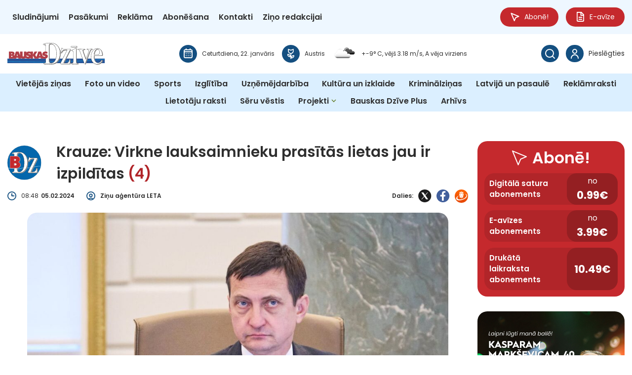

--- FILE ---
content_type: image/svg+xml
request_url: https://bauskasdzive.lv/wp-content/uploads/2025/08/Staburags.lv-logo-balts.svg
body_size: 13064
content:
<svg width="600" height="267" viewBox="0 0 600 267" fill="none" xmlns="http://www.w3.org/2000/svg">
<g clip-path="url(#clip0_2_15)">
<path d="M154.878 97.6631L147.266 97.263H137.076L135.69 170.635L135.398 233.148C133.405 233.872 131.749 234.37 130.428 234.629L126.649 235.127C125.522 235.127 124.212 234.911 122.718 234.489C121.224 234.056 119.686 233.418 118.094 232.564C118.094 227.037 118.192 221.208 118.387 215.086C118.581 208.964 118.798 202.302 119.025 195.088C119.253 187.885 119.372 182.499 119.372 178.941C119.372 170.646 119.459 160.068 119.621 147.198C119.783 134.327 119.87 126.843 119.87 124.734V97.2846H106.681C105.208 97.2846 103.812 97.4144 102.48 97.6848C102.014 96.7006 101.548 95.446 101.083 93.9318L100.682 89.9842L100.78 89L100.877 87.9184C101.927 85.2903 104.136 83.3976 107.504 82.2404C110.872 81.0939 116.069 80.5099 123.129 80.5099C125.631 80.5099 128.186 80.6072 130.796 80.8019C133.395 80.9966 136.253 81.3102 139.35 81.7428C142.447 82.1755 145.436 82.6838 148.305 83.2786C151.175 83.8735 154.391 84.6306 157.953 85.5499V87.9184C157.953 89.4326 157.921 90.5033 157.856 91.1306C157.791 91.7579 157.564 92.5583 157.163 93.5533C156.762 95.1323 156.004 96.5167 154.889 97.6956L154.878 97.6631Z" fill="white"/>
<path d="M195.528 81.4617C197.574 102.335 200.108 125.405 203.14 150.68C206.172 175.956 209.67 202.627 213.622 230.671C212.171 232.055 210.623 233.072 208.977 233.732C208.251 233.991 207.439 234.229 206.551 234.424C205.663 234.619 204.754 234.716 203.833 234.716L200.368 234.619C199.513 234.619 198.722 234.489 197.997 234.218L194.64 209.213L192.767 194.721L188.717 194.526H184.071L173.784 194.818L172.496 194.915L169.821 215.151L168.045 232.228C166.064 233.353 164.266 234.132 162.653 234.597C161.039 235.051 159.675 235.289 158.549 235.289C157.098 235.289 155.766 235.073 154.542 234.651C153.319 234.219 152.019 233.451 150.633 232.326C152.615 219.228 154.055 209.949 154.986 204.487C156.697 193.888 158.213 184.976 159.534 177.73C160.26 173.522 161.906 164.957 164.483 152.065C169.291 126.984 174.532 103.384 180.206 81.2778L184.949 80.1963L188.511 79.7961H189.745C190.103 79.7961 190.785 79.9259 191.77 80.1963C192.962 80.3909 194.207 80.8235 195.528 81.4833V81.4617ZM185.447 114.243L179.913 147.23L174.478 181.591H175.669L183.877 181.991L187.829 181.591H191.294L187.937 147.814L185.468 114.243H185.447Z" fill="white"/>
<path d="M262.696 146.149C267.851 150.226 271.695 155.461 274.239 161.853C276.784 168.234 278.051 176.302 278.051 186.047C278.051 194.342 277.304 201.491 275.809 207.472C274.315 213.464 271.944 218.601 268.684 222.873C262.577 231.169 253.492 235.311 241.429 235.311L232.474 235.019L224.136 234.424C224.136 228.562 224.31 222.624 224.645 216.6C224.981 210.576 225.36 204.292 225.761 197.738C226.172 191.184 226.367 185.776 226.367 181.493C226.367 174.972 226.421 168.753 226.519 162.826C226.822 145.056 226.974 135.182 226.974 133.203V106.835C226.974 104.726 226.876 101.092 226.67 95.9219C226.465 90.7521 226.367 86.9234 226.367 84.4143C229.074 83.0299 231.998 81.9916 235.149 81.2994C238.3 80.6072 241.527 80.2611 244.84 80.2611C254.922 80.2611 262.675 83.3111 268.089 89.4002C273.503 95.4892 276.21 104.358 276.21 116.017C276.21 123.653 275.138 129.807 273.005 134.479C270.872 139.151 267.428 143.034 262.675 146.127L262.696 146.149ZM241.44 218.731L243.476 219.131L245.295 219.434C249.811 219.434 253.481 216.211 256.318 209.754C259.145 203.308 260.563 194.645 260.563 183.786C260.563 172.928 259.394 164.924 257.066 160.187C254.727 155.45 250.926 153.081 245.642 153.081H243.476C243.476 156.185 243.411 161.139 243.27 167.942C243.129 174.745 243.064 180.055 243.064 183.884C243.064 187.388 242.794 193.001 242.252 200.723C241.711 208.445 241.44 214.459 241.44 218.752V218.731ZM243.476 140.914H246.172C250.601 140.914 253.828 139.216 255.874 135.831C257.91 132.445 258.939 126.8 258.939 118.894C258.939 110.988 257.899 104.531 255.842 100.086C253.774 95.6407 250.839 93.4235 247.038 93.4235H243.476V140.925V140.914Z" fill="white"/>
<path d="M320.769 219.423C323.79 216.135 326.096 209.678 327.677 200.053C329.258 190.438 330.049 177.686 330.049 161.809C330.049 158.446 329.843 152.616 329.432 144.321C329.02 136.015 328.706 128.941 328.5 123.079C328.089 111.355 327.883 100.875 327.883 91.6498V85.7229C328.284 83.7437 329.432 82.3485 331.294 81.5265C333.167 80.7046 335.994 80.2936 339.805 80.2936C340.693 80.2936 341.906 80.6613 343.476 81.3751L344.591 81.8726L346.345 124.042L346.865 151.686C346.865 180.985 345.512 200.572 342.794 210.446C340.076 220.321 335.322 228.216 328.511 234.143L323.454 235.819C321.873 236.219 320.39 236.414 319.025 236.414C308.37 236.414 301.105 233.126 297.217 226.54C293.33 219.953 291.391 202.216 291.391 173.317V80.6721L295.669 80.0773L300.357 79.7852C301.917 79.7852 303.411 79.9799 304.84 80.3801C306.064 80.5748 307.558 81.0723 309.323 81.8618V182.78C309.323 198.711 309.94 208.867 311.175 213.247C312.409 217.628 314.683 219.812 317.975 219.812H318.798L320.758 219.412L320.769 219.423Z" fill="white"/>
<path d="M360.39 83.7113C364.656 82.262 368.955 81.1372 373.286 80.3368C377.618 79.5473 381.982 79.1472 386.378 79.1472C394.976 79.1472 401.267 82.3053 405.263 88.6215C409.258 94.9377 411.251 104.996 411.251 118.818C411.251 127.741 410.319 134.803 408.457 139.984C406.595 145.175 403.53 149.22 399.275 152.13C403.812 153.514 407.634 160.49 410.742 173.047C414.261 187.193 416.026 205.666 416.026 228.476V229.265L412.691 234.121L408.652 235.116L406.031 235.516H403.909C403.173 235.322 402.371 235.159 401.538 235.019C400.693 234.889 399.231 234.521 397.141 233.926V221.164C397.141 217.411 397.044 213.648 396.838 209.895C396.232 198.625 395.929 192.395 395.929 191.206C395.929 186.587 395.625 182.337 395.019 178.443C394.813 176.994 394.207 174.096 393.189 169.737C392.713 166.774 391.716 164.611 390.19 163.259C388.663 161.907 386.551 161.225 383.844 161.225H379.686C379.35 161.225 378.668 161.355 377.65 161.625V178.281L377.954 202.67C377.954 205.385 378.192 211.593 378.668 221.316C378.939 226.864 379.08 230.898 379.08 233.407L373.059 234.597L369.442 234.9H367.233C366.497 234.705 365.793 234.532 365.122 234.402C364.451 234.273 363.281 233.905 361.614 233.31V205.45L361.819 160.036C361.819 153.157 361.798 145.803 361.743 137.972C361.689 130.142 361.646 123.782 361.614 118.883C361.614 114.589 361.408 108.543 361.007 100.735C360.596 92.9368 360.401 87.2479 360.401 83.6788L360.39 83.7113ZM377.65 148.452H380.087C385.566 148.452 389.258 147.003 391.153 144.094C392.171 142.569 392.907 140.265 393.384 137.15C393.86 134.046 394.099 129.882 394.099 124.658C394.099 111.172 393.395 102.627 391.998 99.0259C390.601 95.4243 387.797 93.6182 383.573 93.6182L381.321 93.921L377.954 94.8187L377.65 127.243V148.463V148.452Z" fill="white"/>
<path d="M468.836 81.4617C470.937 102.335 473.536 125.405 476.654 150.68C479.762 175.956 483.357 202.627 487.417 230.671C485.923 232.055 484.331 233.072 482.642 233.732C481.895 233.991 481.072 234.229 480.152 234.424C479.242 234.619 478.311 234.716 477.358 234.716L473.806 234.619C472.929 234.619 472.117 234.489 471.37 234.218L467.916 209.213L465.988 194.721L461.83 194.526H457.055L446.497 194.818L445.176 194.915L442.436 215.151L440.606 232.228C438.571 233.353 436.73 234.132 435.073 234.597C433.416 235.051 432.009 235.289 430.861 235.289C429.367 235.289 428.002 235.073 426.746 234.651C425.49 234.219 424.158 233.451 422.74 232.326C424.775 219.228 426.259 209.949 427.212 204.487C428.966 193.888 430.525 184.976 431.879 177.73C432.626 173.522 434.315 164.957 436.957 152.065C441.895 126.984 447.277 103.384 453.102 81.2778L457.975 80.1963L461.635 79.7961H462.902C463.27 79.7961 463.963 79.9259 464.981 80.1963C466.205 80.3909 467.482 80.8235 468.836 81.4833V81.4617ZM458.484 114.243L452.799 147.23L447.212 181.591H448.435L456.86 181.991L460.92 181.591H464.472L461.018 147.814L458.484 114.243Z" fill="white"/>
<path d="M548.522 134.392L550.818 136.663V159.084C550.818 164.481 550.731 169.78 550.547 174.982C550.374 180.185 550.179 185.646 549.973 191.379C549.767 197.111 549.67 201.058 549.67 203.232C549.67 208.694 549.215 214.296 548.316 220.018C547.688 224.16 546.746 228.746 545.49 233.743C543.194 235.322 540.845 236.49 538.441 237.247C536.037 238.004 533.546 238.382 530.969 238.382C517.455 238.382 507.688 231.601 501.668 218.039C495.636 204.476 492.626 182.131 492.626 150.983C492.626 126.367 496.513 107.981 504.277 95.8353C512.041 83.6896 523.801 77.6114 539.545 77.6114H540.585L541.007 80.2828L541.213 82.0565C541.213 83.7653 540.931 85.2795 540.379 86.599C539.816 87.9184 538.95 89.3028 537.769 90.7413C535.257 91.401 532.615 92.3852 529.832 93.7047C528.717 94.2346 527.482 94.8727 526.129 95.6298C524.764 96.3869 523.389 97.263 522.003 98.2472C518.452 102.79 515.799 109.203 514.066 117.499C512.323 125.794 511.456 137.02 511.456 151.167C511.456 158.143 511.565 164.351 511.77 169.78C511.976 175.21 512.366 180.498 512.918 185.625C513.817 195.24 515.29 203.103 517.304 209.224C518.278 211.993 519.74 214.621 521.689 217.119C523.573 219.358 525.869 221.532 528.587 223.641L532.767 221.965L533.6 194.904L533.914 167.552V147.998L528.078 147.501L521.18 146.711L520.227 143.456V141.282C520.227 140.427 520.401 139.238 520.747 137.723L521.169 135.852C522.003 135.723 523.238 135.56 524.884 135.355C526.519 135.16 528.24 134.955 530.06 134.76L542.285 134.36H548.554L548.522 134.392Z" fill="white"/>
<path d="M593.72 86.7937C587.645 92.3203 583.108 97.6199 580.108 102.692C578.646 105.256 577.52 107.743 576.762 110.144C575.994 112.545 575.615 114.968 575.615 117.401C575.615 122.539 579.242 134.544 586.508 153.438L588.392 158.467C592.442 168.807 595.387 177.621 597.239 184.933C599.09 192.244 600.011 198.528 600.011 203.795C600.011 213.074 597.553 220.991 592.626 227.545C587.699 234.089 580.152 239.507 569.962 243.79C566.259 242.211 563.519 240.61 561.743 238.999C559.968 237.387 559.069 235.495 559.069 233.321V232.921C568.489 227.264 574.705 222.484 577.704 218.601C580.704 214.718 582.209 210.046 582.209 204.584C582.209 196.689 577.737 180.79 568.804 156.899L567.861 154.433C564.093 144.169 561.613 136.48 560.422 131.375C559.231 126.27 558.646 121.684 558.646 117.596C558.646 112.329 559.48 107.343 561.159 102.638C562.837 97.9335 565.414 93.51 568.912 89.3569C571.911 85.6689 574.943 82.7595 578.018 80.6181C581.094 78.4766 583.422 77.4059 585.035 77.4059C587.125 77.4059 588.944 78.1846 590.482 79.7312C592.02 81.2778 593.102 83.6356 593.73 86.7937H593.72Z" fill="white"/>
<path d="M70.0054 0.129772C70.0054 0.129772 70.0704 0.129772 70.1029 0.129772C71.608 0.021618 73.2647 0.34608 74.7157 0.681358C77.7152 1.38436 80.5414 2.71465 83.0211 4.52083C87.9805 8.14399 91.5214 13.7139 92.3768 19.8246C92.3876 19.922 92.3985 20.0085 92.4093 20.1058C92.7125 22.5393 91.6513 24.0102 89.8322 25.308C82.1007 30.8131 75.7336 37.7349 69.9837 45.2517C62.2739 55.3208 59.9025 66.3417 63.6383 78.8227C67.8506 92.9152 73.5463 106.391 79.1879 119.9C86.5728 137.561 94.2934 155.115 99.1987 173.706C103.086 188.437 103.768 203.481 100.39 218.32C98.4624 226.799 93.4488 234.067 87.6881 240.643C76.6865 253.2 62.6421 260.781 47.3091 266.297C46.0097 266.762 44.6995 267.27 43.3135 266.827C35.0731 264.21 27.1467 261.041 21.8408 253.567C20.9854 252.356 20.249 251.026 19.6751 249.652C17.412 244.244 18.1917 242.06 23.0752 239.021C30.7417 234.24 38.9172 230.303 46.0639 224.668C57.8668 215.367 59.5127 205.806 56.8056 192.298C51.8246 167.347 41.6134 144.159 31.9004 120.841C26.3887 107.613 21.2128 94.1914 18.8955 80.0016C15.4737 58.9872 20.7038 40.1035 34.4342 23.8588C39.1229 18.3213 44.3747 13.2272 50.2761 8.98759C53.1131 6.9543 56.1018 5.11568 59.2203 3.515C60.7796 2.71465 62.3714 1.87105 64.0498 1.37354C65.9448 0.811143 67.9913 0.281188 69.9837 0.118957L70.0054 0.129772ZM11.922 260.673C15.6253 262.674 19.6427 264.08 23.5734 265.605C24.1364 265.821 27.8939 267.303 26.9735 265.345C26.7786 264.923 26.3454 264.686 25.9339 264.458C22.0899 262.393 18.1267 260.467 14.8782 257.482C11.7813 254.638 9.64807 251.112 9.30156 246.862C8.91174 242.081 9.24742 240.838 13.5896 238.61C21.137 234.748 28.4569 230.487 35.1489 225.242C41.2777 220.429 46.0855 214.913 47.8072 206.607C49.2366 199.696 47.6232 193.423 46.0097 187.193C40.3032 165.119 31.6513 144.094 23.1294 123.014C17.9967 110.317 12.3768 97.7497 9.95126 84.0682C7.62316 70.9815 7.1792 57.8949 12.0087 45.4139C15.5604 36.2424 20.7255 27.7091 27.4174 20.4844C34.3476 13.0001 42.902 7.52751 51.7921 2.64976C52.0845 2.48753 52.3768 2.3253 52.5826 2.06573C53.9902 0.248742 51.0558 -0.183875 49.9621 0.0324334C41.8192 1.66556 34.4234 6.80288 28.0671 11.951C21.7109 17.0991 16.0368 23.2747 11.4564 30.1317C4.33134 40.839 0.238213 52.6927 0.0108175 65.8875C-0.238235 80.6505 3.3243 94.5159 8.51109 108.057C14.4992 123.685 21.1478 139.032 27.0601 154.704C31.4781 166.395 35.2896 178.238 38.2783 190.373C40.4548 199.209 40.7363 207.807 35.5604 215.778C32.1603 221.013 27.1575 224.485 22.2306 228.054C16.7298 232.045 10.6984 235.062 4.8511 238.437C2.31726 239.897 0.59555 241.919 0.671348 245.164C1.65673 252.367 5.804 257.374 11.922 260.673Z" fill="white"/>
</g>
<defs>
<clipPath id="clip0_2_15">
<rect width="600" height="267" fill="white"/>
</clipPath>
</defs>
</svg>
